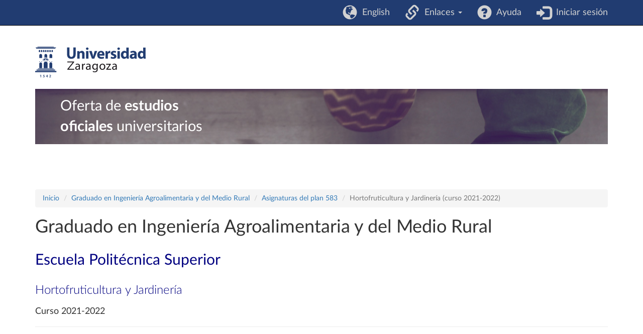

--- FILE ---
content_type: text/html; charset=UTF-8
request_url: https://estudios.unizar.es/estudio/asignaturas-itinerario?anyo_academico=2021&estudio_id=20210140&centro_id=201&plan_id_nk=583&itinerario_id_nk=ESM6005
body_size: 4192
content:
<!DOCTYPE html>
<html lang="es">
<head>
    <meta charset="UTF-8">
    <meta http-equiv="X-UA-Compatible" content="IE=edge">
    <meta name="viewport" content="width=device-width, initial-scale=1">
    <meta name="csrf-param" content="_csrf">
<meta name="csrf-token" content="Dy86a0l7UNMD_d2U8jsizaJtsokv3M5yEXM8fES1ec95RXIHHDEqkGeild6rc0Oi6wyA02evgQR-K0sPIuA8tg==">
    <title>Hortofruticultura y Jardinería (curso 2021-2022)</title>
    <link rel="icon" type="image/x-icon" href="/favicon.ico">

    <!-- DataTables -->
    <link rel="stylesheet" type="text/css" href="https://cdn.datatables.net/1.13.2/css/jquery.dataTables.min.css"/>
    <link rel="stylesheet" type="text/css" href="https://cdn.datatables.net/buttons/2.3.4/css/buttons.dataTables.min.css"/>

    <meta name="description" content="Listado de las asignaturas del itinerario Hortofruticultura y Jardinería de Graduado en Ingeniería Agroalimentaria y del Medio Rural (Escuela Politécnica Superior, plan 583)">
<meta name="author" content="Área de Aplicaciones. Servicio de Informática y Comunicaciones de la Universidad de Zaragoza.">
<link href="/assets/c28f8f9f/css/bootstrap.css" rel="stylesheet">
<link href="/css/site.css" rel="stylesheet">
<link href="/css/app.css" rel="stylesheet">
<link href="/css/iconos.css" rel="stylesheet">
<link href="/css/latolatinfonts.css" rel="stylesheet">    <!-- Matomo -->
    <script type="text/javascript">
        // var _paq = window._paq = window._paq || [];
        // /* tracker methods like "setCustomDimension" should be called before "trackPageView" */
        // _paq.push(['trackPageView']);
        // _paq.push(['enableLinkTracking']);
        // (function() {
        //     var u = "//staweb.unizar.es/matomo/";
        //     _paq.push(['setTrackerUrl', u + 'matomo.php']);
        //     _paq.push(['setSiteId', '138']);
        //     var d = document,
        //         g = d.createElement('script'),
        //         s = d.getElementsByTagName('script')[0];
        //     g.async = true;
        //     g.src = u + 'matomo.js';
        //     s.parentNode.insertBefore(g, s);
        // })();
    </script>
    <noscript><p><!-- img src="//webstats.unizar.es/matomo.php?idsite=138&amp;rec=1" style="border: 0;" alt="" / --></p></noscript>
    <!-- End Matomo Code -->
</head>

<body>

<div class="wrap">
    <nav id="w1" class="navbar-inverse navbar-fixed-top navbar"><div class="container"><div class="navbar-header"><button type="button" class="navbar-toggle" data-toggle="collapse" data-target="#w1-collapse"><span class="sr-only">Toggle navigation</span>
<span class="icon-bar"></span>
<span class="icon-bar"></span>
<span class="icon-bar"></span></button></div><div id="w1-collapse" class="collapse navbar-collapse">
<ul id="w2" class="navbar-nav navbar-right nav"><li><a href="/language/set" data-method="post" data-params='{"language":"en"}'><i class="glyphicon glyphicon-globe navbar-icono"></i> &nbsp;English</a></li>
<li class="dropdown"><a class="dropdown-toggle" href="#" data-toggle="dropdown"><i class="glyphicon glyphicon-link navbar-icono"></i> &nbsp;Enlaces <span class="caret"></span></a><ul id="w3" class="dropdown-menu"><li><a href="https://academico.unizar.es/grado-y-master/adendas-guias-docentes/adendas-guias-docentes-curso-2019-20" tabindex="-1">Adendas a guías docentes curso 2019-20</a></li>
<li><a href="http://acpua.aragon.es" tabindex="-1">Agencia de Calidad y Prospectiva Universitaria de Aragón - ACPUA</a></li>
<li><a href="http://encuestas.unizar.es/" tabindex="-1">Encuestas de satisfacción</a></li>
<li><a href="http://academico.unizar.es" tabindex="-1">Información académica</a></li>
<li><a href="https://www.unizar.es/estudiantes" tabindex="-1">Información de interés para los estudiantes</a></li>
<li><a href="http://academico.unizar.es/ofiplan/oficina-de-planes-de-estudios" tabindex="-1">Memorias de verificación</a></li>
<li><a href="https://inspecciongeneral.unizar.es/calidad-y-mejora/presentacion" tabindex="-1">Área de Calidad y Mejora</a></li></ul></li>
<li><a href="/site/ayuda"><i class="glyphicon glyphicon-question-sign navbar-icono"></i> &nbsp;Ayuda</a></li>
<li><a href="/saml/login"><i class="glyphicon glyphicon-log-in navbar-icono"></i> &nbsp;Iniciar sesión</a></li></ul></div></div></nav>

    <header class="container" id="banner">
        <div class="region">
            <div id="block-marcadelsitio">
                <a href="http://www.unizar.es" title="Universidad de Zaragoza" class="site-logo">
                    <img src="/css/img/logo.svg"
                      alt="Universidad de Zaragoza" style="width: 220px; height: auto;" />
                </a>
            </div>
            <div id="block-smallsitetitleblock" class='noprint'>
                <a href="/" title="Inicio" rel="home">
                <div class="rotulo-cabecera">
                    Oferta de <strong>estudios</strong><br> <strong>oficiales</strong> universitarios                </div>
                </a>
            </div>
        </div>
    </header>


    <div class="container" id="contenedor-principal">
        <ul class="breadcrumb"><li><a href="/">Inicio</a></li>
<li><a href="/estudio/ver?id=140&amp;anyo_academico=2021">Graduado en Ingeniería Agroalimentaria y del Medio Rural</a></li>
<li><a href="/estudio/asignaturas?anyo_academico=2021&amp;estudio_id=20210140&amp;centro_id=201&amp;plan_id_nk=583">Asignaturas del plan 583</a></li>
<li class="active">Hortofruticultura y Jardinería (curso 2021-2022)</li>
</ul>
<h1>Graduado en Ingeniería Agroalimentaria y del Medio Rural</h1>
<h2>Escuela Politécnica Superior</h2>
<h3>Hortofruticultura y Jardinería</h3>
<h4>Curso 2021-2022</h4>

<hr><br>


<div class="row breadcrumb">
    </div>

<h3>Menciones</h3>
<ul class='itinerarios'>
<li><a href="/estudio/asignaturas-itinerario?anyo_academico=2021&amp;estudio_id=20210140&amp;centro_id=201&amp;plan_id_nk=583&amp;itinerario_id_nk=ESM6004">Explotaciones Agropecuarias</a></li>
<li><a href="/estudio/asignaturas-itinerario?anyo_academico=2021&amp;estudio_id=20210140&amp;centro_id=201&amp;plan_id_nk=583&amp;itinerario_id_nk=ESM6005">Hortofruticultura y Jardinería</a></li>
<li><a href="/estudio/asignaturas-itinerario?anyo_academico=2021&amp;estudio_id=20210140&amp;centro_id=201&amp;plan_id_nk=583&amp;itinerario_id_nk=ESM6006">Industrias Agrarias y Alimentarias</a></li>
</ul>
<div id="pjax-main" data-pjax-container="" data-pjax-push-state data-pjax-timeout="1000"><div class='table-responsive'><div id="w0" class="cabecera-azul">
<table class="table table-striped table-bordered table-hover"><thead>
<tr><th><a href="/estudio/asignaturas-itinerario?anyo_academico=2021&amp;estudio_id=20210140&amp;centro_id=201&amp;plan_id_nk=583&amp;itinerario_id_nk=ESM6005&amp;sort=curso" data-sort="curso">Curso</a></th><th>Periodo</th><th><a href="/estudio/asignaturas-itinerario?anyo_academico=2021&amp;estudio_id=20210140&amp;centro_id=201&amp;plan_id_nk=583&amp;itinerario_id_nk=ESM6005&amp;sort=asignatura_id" data-sort="asignatura_id">Código</a></th><th><a href="/estudio/asignaturas-itinerario?anyo_academico=2021&amp;estudio_id=20210140&amp;centro_id=201&amp;plan_id_nk=583&amp;itinerario_id_nk=ESM6005&amp;sort=descripcion" data-sort="descripcion">Nombre</a></th><th>Carácter</th><th>Créditos</th><th></th><th>Lím. plazas opt</th><th>Idioma</th></tr>
</thead>
<tbody>
<tr data-key="0"><td>3</td><td><div class="tooltip">S1<span class="tooltiptext">Semestre 1</span></div></td><td><a href="/estudio/asignatura?anyo_academico=2021&amp;asignatura_id=28932&amp;estudio_id=20210140&amp;centro_id=201&amp;plan_id_nk=583">28932</a></td><td><a href="/estudio/asignatura?anyo_academico=2021&amp;asignatura_id=28932&amp;estudio_id=20210140&amp;centro_id=201&amp;plan_id_nk=583">Genética y mejora vegetal en hortofruticultura</a></td><td>Optativa</td><td>6,0</td><td></td><td>-</td><td>Castellano</td></tr>
<tr data-key="1"><td>3</td><td><div class="tooltip">S2<span class="tooltiptext">Semestre 2</span></div></td><td><a href="/estudio/asignatura?anyo_academico=2021&amp;asignatura_id=28930&amp;estudio_id=20210140&amp;centro_id=201&amp;plan_id_nk=583">28930</a></td><td><a href="/estudio/asignatura?anyo_academico=2021&amp;asignatura_id=28930&amp;estudio_id=20210140&amp;centro_id=201&amp;plan_id_nk=583">Producción hortícola</a></td><td>Optativa</td><td>6,0</td><td></td><td>-</td><td>Castellano</td></tr>
<tr data-key="2"><td>3</td><td><div class="tooltip">S2<span class="tooltiptext">Semestre 2</span></div></td><td><a href="/estudio/asignatura?anyo_academico=2021&amp;asignatura_id=28931&amp;estudio_id=20210140&amp;centro_id=201&amp;plan_id_nk=583">28931</a></td><td><a href="/estudio/asignatura?anyo_academico=2021&amp;asignatura_id=28931&amp;estudio_id=20210140&amp;centro_id=201&amp;plan_id_nk=583">Producción frutícola I</a></td><td>Optativa</td><td>6,0</td><td></td><td>-</td><td>Castellano</td></tr>
<tr data-key="3"><td>3</td><td><div class="tooltip">S2<span class="tooltiptext">Semestre 2</span></div></td><td><a href="/estudio/asignatura?anyo_academico=2021&amp;asignatura_id=28934&amp;estudio_id=20210140&amp;centro_id=201&amp;plan_id_nk=583">28934</a></td><td><a href="/estudio/asignatura?anyo_academico=2021&amp;asignatura_id=28934&amp;estudio_id=20210140&amp;centro_id=201&amp;plan_id_nk=583">Cultivos ornamentales</a></td><td>Optativa</td><td>6,0</td><td></td><td>-</td><td>Castellano</td></tr>
<tr data-key="4"><td>3</td><td><div class="tooltip">S2<span class="tooltiptext">Semestre 2</span></div></td><td><a href="/estudio/asignatura?anyo_academico=2021&amp;asignatura_id=28947&amp;estudio_id=20210140&amp;centro_id=201&amp;plan_id_nk=583">28947</a></td><td><a href="/estudio/asignatura?anyo_academico=2021&amp;asignatura_id=28947&amp;estudio_id=20210140&amp;centro_id=201&amp;plan_id_nk=583">Desarrollo sostenible y medio ambiente</a></td><td>Optativa</td><td>6,0</td><td></td><td>-</td><td>Castellano</td></tr>
<tr data-key="5"><td>3</td><td><div class="tooltip">S2<span class="tooltiptext">Semestre 2</span></div></td><td><a href="/estudio/asignatura?anyo_academico=2021&amp;asignatura_id=28948&amp;estudio_id=20210140&amp;centro_id=201&amp;plan_id_nk=583">28948</a></td><td><a href="/estudio/asignatura?anyo_academico=2021&amp;asignatura_id=28948&amp;estudio_id=20210140&amp;centro_id=201&amp;plan_id_nk=583">Ingeniería de las áreas verdes y explotaciones hortofrutícolas</a></td><td>Optativa</td><td>6,0</td><td></td><td>-</td><td>Castellano</td></tr>
<tr data-key="6"><td>4</td><td><div class="tooltip">S1<span class="tooltiptext">Semestre 1</span></div></td><td><a href="/estudio/asignatura?anyo_academico=2021&amp;asignatura_id=28932&amp;estudio_id=20210140&amp;centro_id=201&amp;plan_id_nk=583">28932</a></td><td><a href="/estudio/asignatura?anyo_academico=2021&amp;asignatura_id=28932&amp;estudio_id=20210140&amp;centro_id=201&amp;plan_id_nk=583">Genética y mejora vegetal en hortofruticultura</a></td><td>Optativa</td><td>6,0</td><td></td><td>-</td><td>Castellano</td></tr>
<tr data-key="7"><td>4</td><td><div class="tooltip">S1<span class="tooltiptext">Semestre 1</span></div></td><td><a href="/estudio/asignatura?anyo_academico=2021&amp;asignatura_id=28933&amp;estudio_id=20210140&amp;centro_id=201&amp;plan_id_nk=583">28933</a></td><td><a href="/estudio/asignatura?anyo_academico=2021&amp;asignatura_id=28933&amp;estudio_id=20210140&amp;centro_id=201&amp;plan_id_nk=583">Protección de cultivos hortofrutícolas</a></td><td>Optativa</td><td>6,0</td><td></td><td>-</td><td>Castellano</td></tr>
<tr data-key="8"><td>4</td><td><div class="tooltip">S1<span class="tooltiptext">Semestre 1</span></div></td><td><a href="/estudio/asignatura?anyo_academico=2021&amp;asignatura_id=28935&amp;estudio_id=20210140&amp;centro_id=201&amp;plan_id_nk=583">28935</a></td><td><a href="/estudio/asignatura?anyo_academico=2021&amp;asignatura_id=28935&amp;estudio_id=20210140&amp;centro_id=201&amp;plan_id_nk=583">Sistemas de riego y drenaje en explotaciones hortofrutícolas</a></td><td>Optativa</td><td>6,0</td><td></td><td>-</td><td>Castellano</td></tr>
<tr data-key="9"><td>4</td><td><div class="tooltip">S1<span class="tooltiptext">Semestre 1</span></div></td><td><a href="/estudio/asignatura?anyo_academico=2021&amp;asignatura_id=28946&amp;estudio_id=20210140&amp;centro_id=201&amp;plan_id_nk=583">28946</a></td><td><a href="/estudio/asignatura?anyo_academico=2021&amp;asignatura_id=28946&amp;estudio_id=20210140&amp;centro_id=201&amp;plan_id_nk=583">Producción frutícola II</a></td><td>Optativa</td><td>6,0</td><td></td><td>-</td><td>Castellano</td></tr>
<tr data-key="10"><td>4</td><td><div class="tooltip">S1<span class="tooltiptext">Semestre 1</span></div></td><td><a href="/estudio/asignatura?anyo_academico=2021&amp;asignatura_id=28949&amp;estudio_id=20210140&amp;centro_id=201&amp;plan_id_nk=583">28949</a></td><td><a href="/estudio/asignatura?anyo_academico=2021&amp;asignatura_id=28949&amp;estudio_id=20210140&amp;centro_id=201&amp;plan_id_nk=583">Jardinería y paisajismo</a></td><td>Optativa</td><td>6,0</td><td></td><td>-</td><td>Castellano</td></tr>
<tr data-key="11"><td>4</td><td><div class="tooltip">S2<span class="tooltiptext">Semestre 2</span></div></td><td><a href="/estudio/asignatura?anyo_academico=2021&amp;asignatura_id=28930&amp;estudio_id=20210140&amp;centro_id=201&amp;plan_id_nk=583">28930</a></td><td><a href="/estudio/asignatura?anyo_academico=2021&amp;asignatura_id=28930&amp;estudio_id=20210140&amp;centro_id=201&amp;plan_id_nk=583">Producción hortícola</a></td><td>Optativa</td><td>6,0</td><td></td><td>-</td><td>Castellano</td></tr>
<tr data-key="12"><td>4</td><td><div class="tooltip">S2<span class="tooltiptext">Semestre 2</span></div></td><td><a href="/estudio/asignatura?anyo_academico=2021&amp;asignatura_id=28931&amp;estudio_id=20210140&amp;centro_id=201&amp;plan_id_nk=583">28931</a></td><td><a href="/estudio/asignatura?anyo_academico=2021&amp;asignatura_id=28931&amp;estudio_id=20210140&amp;centro_id=201&amp;plan_id_nk=583">Producción frutícola I</a></td><td>Optativa</td><td>6,0</td><td></td><td>-</td><td>Castellano</td></tr>
<tr data-key="13"><td>4</td><td><div class="tooltip">S2<span class="tooltiptext">Semestre 2</span></div></td><td><a href="/estudio/asignatura?anyo_academico=2021&amp;asignatura_id=28934&amp;estudio_id=20210140&amp;centro_id=201&amp;plan_id_nk=583">28934</a></td><td><a href="/estudio/asignatura?anyo_academico=2021&amp;asignatura_id=28934&amp;estudio_id=20210140&amp;centro_id=201&amp;plan_id_nk=583">Cultivos ornamentales</a></td><td>Optativa</td><td>6,0</td><td></td><td>-</td><td>Castellano</td></tr>
<tr data-key="14"><td>4</td><td><div class="tooltip">S2<span class="tooltiptext">Semestre 2</span></div></td><td><a href="/estudio/asignatura?anyo_academico=2021&amp;asignatura_id=28947&amp;estudio_id=20210140&amp;centro_id=201&amp;plan_id_nk=583">28947</a></td><td><a href="/estudio/asignatura?anyo_academico=2021&amp;asignatura_id=28947&amp;estudio_id=20210140&amp;centro_id=201&amp;plan_id_nk=583">Desarrollo sostenible y medio ambiente</a></td><td>Optativa</td><td>6,0</td><td></td><td>-</td><td>Castellano</td></tr>
<tr data-key="15"><td>4</td><td><div class="tooltip">S2<span class="tooltiptext">Semestre 2</span></div></td><td><a href="/estudio/asignatura?anyo_academico=2021&amp;asignatura_id=28948&amp;estudio_id=20210140&amp;centro_id=201&amp;plan_id_nk=583">28948</a></td><td><a href="/estudio/asignatura?anyo_academico=2021&amp;asignatura_id=28948&amp;estudio_id=20210140&amp;centro_id=201&amp;plan_id_nk=583">Ingeniería de las áreas verdes y explotaciones hortofrutícolas</a></td><td>Optativa</td><td>6,0</td><td></td><td>-</td><td>Castellano</td></tr>
</tbody></table>
</div></div> <!-- table-responsive -->
</div><hr class="hideinmainpage"><ul class="breadcrumb"><li><a href="/">Inicio</a></li>
<li><a href="/estudio/ver?id=140&amp;anyo_academico=2021">Graduado en Ingeniería Agroalimentaria y del Medio Rural</a></li>
<li><a href="/estudio/asignaturas?anyo_academico=2021&amp;estudio_id=20210140&amp;centro_id=201&amp;plan_id_nk=583">Asignaturas del plan 583</a></li>
<li class="active">Hortofruticultura y Jardinería (curso 2021-2022)</li>
</ul>    </div>
</div>

<footer class="footer container">
    <div class="row">
        <div class="col-lg-8">
            &copy; 2025 Universidad de Zaragoza<br>
&copy; 2025 Servicio de Informática y Comunicaciones de la Universidad de Zaragoza (<a href="http://sicuz.unizar.es">SICUZ</a>)
        </div>

        <div class="col-lg-2" style="text-align: right;">
            Universidad de Zaragoza<br>
            C/ Pedro Cerbuna, 12<br>
            ES-50009 Zaragoza<br>
            España / Spain<br>
            Tel: +34 976761000<br>
            ciu@unizar.es<br>
            Q-5018001-G<br>
            <br>
            <a href="https://www.facebook.com/unizar.es">
                <span class="icon-facebook"></span><span class="screen-reader">Facebook</span>
            </a> &nbsp;
            <a href="https://twitter.com/unizar">
                <span class="icon-twitter"></span><span class="screen-reader">Twitter</span>
            </a>
        </div>

        <div class="col-lg-2">
            <a href="http://www.unizar.es">
                <span class="icon-unizar_es"></span><span class="screen-reader">Universidad de Zaragoza</span>
            </a>
        </div>
    </div>
    <hr style="border-color: #3b3b3b;">

    <p class="pull-right" style="font-size: 1.2rem">
        <a href="http://www.unizar.es/aviso-legal" target="_blank">
            Aviso legal        </a> &nbsp; | &nbsp;
        <a href="http://www.unizar.es/condiciones-generales-de-uso" target="_blank">
            Condiciones generales de uso        </a> &nbsp; | &nbsp;
        <a href="http://www.unizar.es/politica-de-privacidad" target="_blank">
            Política de privacidad        </a>
    </p>
</footer>

<script src="/assets/be824b08/jquery.js"></script>
<script src="/assets/387c8fbb/yii.js"></script>
<script src="/assets/387c8fbb/yii.gridView.js"></script>
<script src="/assets/10452edf/jquery.pjax.js"></script>
<script src="/assets/216fe3fe/bootstrap-filestyle.min.js"></script>
<script src="/assets/c28f8f9f/js/bootstrap.js"></script>
<script>jQuery(function ($) {
jQuery('#w0').yiiGridView({"filterUrl":"\/estudio\/asignaturas-itinerario?anyo_academico=2021\u0026estudio_id=20210140\u0026centro_id=201\u0026plan_id_nk=583\u0026itinerario_id_nk=ESM6005","filterSelector":"#w0-filters input, #w0-filters select","filterOnFocusOut":true});
jQuery(document).pjax("#pjax-main ul.pagination a, th a", {"push":true,"replace":false,"timeout":1000,"scrollTo":false,"container":"#pjax-main"});
jQuery(document).off("submit", "#pjax-main form[data-pjax]").on("submit", "#pjax-main form[data-pjax]", function (event) {jQuery.pjax.submit(event, {"push":true,"replace":false,"timeout":1000,"scrollTo":false,"container":"#pjax-main"});});
});</script>
<script>
    // Javascript to enable link to tab
    // Ver <https://stackoverflow.com/questions/7862233/twitter-bootstrap-tabs-go-to-specific-tab-on-page-reload-or-hyperlink>
    // Ver <https://stackoverflow.com/questions/19163188/bootstrap-tabs-opening-tabs-on-another-page>
    $(document).ready(function() {
        var hash = window.location.hash;
        if (hash)
            $('ul.nav a[href="' + hash + '"]').tab('show');

        // Change hash for page-reload
        $('.nav-tabs a').on('shown.bs.tab', function (e) {
            window.location.hash = e.target.hash
            // window.scrollTo(0, 0);
        });
        /*
        $('.nav-tabs a').click(function (e) {
            $(this).tab('show');
            var scrollmem = $('body').scrollTop() || $('html').scrollTop();
            window.location.hash = this.hash;
            $('html,body').scrollTop(scrollmem);
        });
        */
    });
</script>

</body>
</html>
